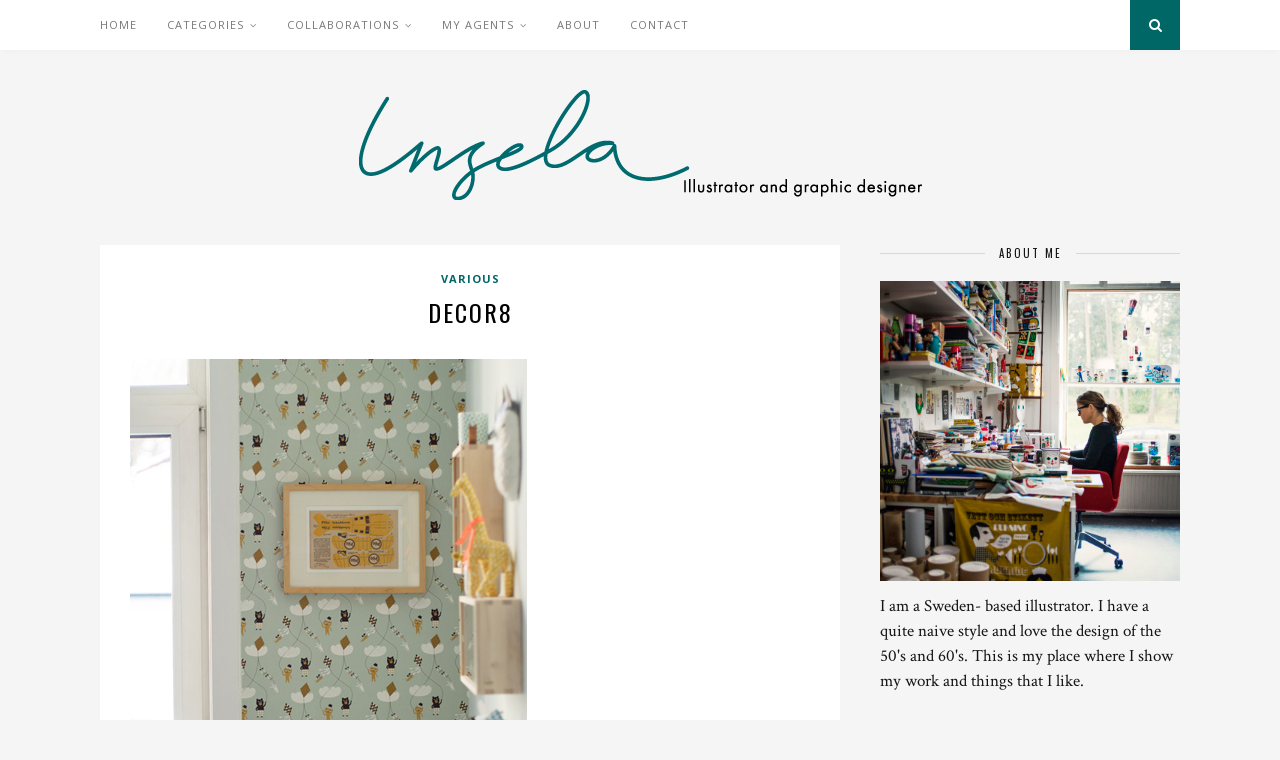

--- FILE ---
content_type: text/html; charset=UTF-8
request_url: https://www.ingelaparrhenius.com/archives/decor8
body_size: 13595
content:

	<!DOCTYPE html>
<html lang="sv-SE">
<head>

	<meta charset="UTF-8">
	<meta http-equiv="X-UA-Compatible" content="IE=edge">
	<meta name="viewport" content="width=device-width, initial-scale=1">

	<link rel="profile" href="https://gmpg.org/xfn/11" />
	
	<link rel="alternate" type="application/rss+xml" title="Ingela P Arrhenius RSS Feed" href="https://www.ingelaparrhenius.com/feed" />
	<link rel="alternate" type="application/atom+xml" title="Ingela P Arrhenius Atom Feed" href="https://www.ingelaparrhenius.com/feed/atom" />
	<link rel="pingback" href="https://www.ingelaparrhenius.com/xmlrpc.php" />
	
	<meta name='robots' content='index, follow, max-image-preview:large, max-snippet:-1, max-video-preview:-1' />

	<!-- This site is optimized with the Yoast SEO plugin v22.7 - https://yoast.com/wordpress/plugins/seo/ -->
	<title>Decor8 - Ingela P Arrhenius</title>
	<link rel="canonical" href="https://www.ingelaparrhenius.com/archives/decor8" />
	<meta property="og:locale" content="sv_SE" />
	<meta property="og:type" content="article" />
	<meta property="og:title" content="Decor8 - Ingela P Arrhenius" />
	<meta property="og:description" content="Wonderful pics in this blogpost. It is the wallpaper I did for Ferm living! Pic from decor8blog.com" />
	<meta property="og:url" content="https://www.ingelaparrhenius.com/archives/decor8" />
	<meta property="og:site_name" content="Ingela P Arrhenius" />
	<meta property="article:published_time" content="2014-01-30T06:58:20+00:00" />
	<meta property="article:modified_time" content="2014-01-29T22:02:11+00:00" />
	<meta property="og:image" content="http://www.ingelaparrhenius.com/wp-content/uploads/babyroom16.jpg" />
	<meta name="author" content="Ingela P Arrhenius" />
	<meta name="twitter:card" content="summary_large_image" />
	<meta name="twitter:label1" content="Skriven av" />
	<meta name="twitter:data1" content="Ingela P Arrhenius" />
	<script type="application/ld+json" class="yoast-schema-graph">{"@context":"https://schema.org","@graph":[{"@type":"Article","@id":"https://www.ingelaparrhenius.com/archives/decor8#article","isPartOf":{"@id":"https://www.ingelaparrhenius.com/archives/decor8"},"author":{"name":"Ingela P Arrhenius","@id":"https://www.ingelaparrhenius.com/#/schema/person/b37600f3e7da900f26fff361f4795094"},"headline":"Decor8","datePublished":"2014-01-30T06:58:20+00:00","dateModified":"2014-01-29T22:02:11+00:00","mainEntityOfPage":{"@id":"https://www.ingelaparrhenius.com/archives/decor8"},"wordCount":20,"commentCount":0,"publisher":{"@id":"https://www.ingelaparrhenius.com/#/schema/person/b37600f3e7da900f26fff361f4795094"},"image":{"@id":"https://www.ingelaparrhenius.com/archives/decor8#primaryimage"},"thumbnailUrl":"http://www.ingelaparrhenius.com/wp-content/uploads/babyroom16.jpg","keywords":["ferm living","wallpaper"],"articleSection":["Various"],"inLanguage":"sv-SE","potentialAction":[{"@type":"CommentAction","name":"Comment","target":["https://www.ingelaparrhenius.com/archives/decor8#respond"]}]},{"@type":"WebPage","@id":"https://www.ingelaparrhenius.com/archives/decor8","url":"https://www.ingelaparrhenius.com/archives/decor8","name":"Decor8 - Ingela P Arrhenius","isPartOf":{"@id":"https://www.ingelaparrhenius.com/#website"},"primaryImageOfPage":{"@id":"https://www.ingelaparrhenius.com/archives/decor8#primaryimage"},"image":{"@id":"https://www.ingelaparrhenius.com/archives/decor8#primaryimage"},"thumbnailUrl":"http://www.ingelaparrhenius.com/wp-content/uploads/babyroom16.jpg","datePublished":"2014-01-30T06:58:20+00:00","dateModified":"2014-01-29T22:02:11+00:00","breadcrumb":{"@id":"https://www.ingelaparrhenius.com/archives/decor8#breadcrumb"},"inLanguage":"sv-SE","potentialAction":[{"@type":"ReadAction","target":["https://www.ingelaparrhenius.com/archives/decor8"]}]},{"@type":"ImageObject","inLanguage":"sv-SE","@id":"https://www.ingelaparrhenius.com/archives/decor8#primaryimage","url":"http://www.ingelaparrhenius.com/wp-content/uploads/babyroom16.jpg","contentUrl":"http://www.ingelaparrhenius.com/wp-content/uploads/babyroom16.jpg"},{"@type":"BreadcrumbList","@id":"https://www.ingelaparrhenius.com/archives/decor8#breadcrumb","itemListElement":[{"@type":"ListItem","position":1,"name":"Hem","item":"https://www.ingelaparrhenius.com/"},{"@type":"ListItem","position":2,"name":"Decor8"}]},{"@type":"WebSite","@id":"https://www.ingelaparrhenius.com/#website","url":"https://www.ingelaparrhenius.com/","name":"Ingela P Arrhenius","description":"I’m a Sweden- based illustrator working with all type of illustration.","publisher":{"@id":"https://www.ingelaparrhenius.com/#/schema/person/b37600f3e7da900f26fff361f4795094"},"potentialAction":[{"@type":"SearchAction","target":{"@type":"EntryPoint","urlTemplate":"https://www.ingelaparrhenius.com/?s={search_term_string}"},"query-input":"required name=search_term_string"}],"inLanguage":"sv-SE"},{"@type":["Person","Organization"],"@id":"https://www.ingelaparrhenius.com/#/schema/person/b37600f3e7da900f26fff361f4795094","name":"Ingela P Arrhenius","image":{"@type":"ImageObject","inLanguage":"sv-SE","@id":"https://www.ingelaparrhenius.com/#/schema/person/image/","url":"http://www.ingelaparrhenius.com/wp-content/uploads/portratt4.jpg","contentUrl":"http://www.ingelaparrhenius.com/wp-content/uploads/portratt4.jpg","width":700,"height":701,"caption":"Ingela P Arrhenius"},"logo":{"@id":"https://www.ingelaparrhenius.com/#/schema/person/image/"},"sameAs":["ingelaparrhenius"],"url":"https://www.ingelaparrhenius.com/archives/author/admin"}]}</script>
	<!-- / Yoast SEO plugin. -->


<link rel='dns-prefetch' href='//fonts.googleapis.com' />
<link rel="alternate" type="application/rss+xml" title="Ingela P Arrhenius &raquo; Webbflöde" href="https://www.ingelaparrhenius.com/feed" />
<link rel="alternate" type="application/rss+xml" title="Ingela P Arrhenius &raquo; Kommentarsflöde" href="https://www.ingelaparrhenius.com/comments/feed" />
<link rel="alternate" type="application/rss+xml" title="Ingela P Arrhenius &raquo; Kommentarsflöde för Decor8" href="https://www.ingelaparrhenius.com/archives/decor8/feed" />
<script type="text/javascript">
/* <![CDATA[ */
window._wpemojiSettings = {"baseUrl":"https:\/\/s.w.org\/images\/core\/emoji\/15.0.3\/72x72\/","ext":".png","svgUrl":"https:\/\/s.w.org\/images\/core\/emoji\/15.0.3\/svg\/","svgExt":".svg","source":{"concatemoji":"https:\/\/www.ingelaparrhenius.com\/wp-includes\/js\/wp-emoji-release.min.js?ver=6.5.7"}};
/*! This file is auto-generated */
!function(i,n){var o,s,e;function c(e){try{var t={supportTests:e,timestamp:(new Date).valueOf()};sessionStorage.setItem(o,JSON.stringify(t))}catch(e){}}function p(e,t,n){e.clearRect(0,0,e.canvas.width,e.canvas.height),e.fillText(t,0,0);var t=new Uint32Array(e.getImageData(0,0,e.canvas.width,e.canvas.height).data),r=(e.clearRect(0,0,e.canvas.width,e.canvas.height),e.fillText(n,0,0),new Uint32Array(e.getImageData(0,0,e.canvas.width,e.canvas.height).data));return t.every(function(e,t){return e===r[t]})}function u(e,t,n){switch(t){case"flag":return n(e,"\ud83c\udff3\ufe0f\u200d\u26a7\ufe0f","\ud83c\udff3\ufe0f\u200b\u26a7\ufe0f")?!1:!n(e,"\ud83c\uddfa\ud83c\uddf3","\ud83c\uddfa\u200b\ud83c\uddf3")&&!n(e,"\ud83c\udff4\udb40\udc67\udb40\udc62\udb40\udc65\udb40\udc6e\udb40\udc67\udb40\udc7f","\ud83c\udff4\u200b\udb40\udc67\u200b\udb40\udc62\u200b\udb40\udc65\u200b\udb40\udc6e\u200b\udb40\udc67\u200b\udb40\udc7f");case"emoji":return!n(e,"\ud83d\udc26\u200d\u2b1b","\ud83d\udc26\u200b\u2b1b")}return!1}function f(e,t,n){var r="undefined"!=typeof WorkerGlobalScope&&self instanceof WorkerGlobalScope?new OffscreenCanvas(300,150):i.createElement("canvas"),a=r.getContext("2d",{willReadFrequently:!0}),o=(a.textBaseline="top",a.font="600 32px Arial",{});return e.forEach(function(e){o[e]=t(a,e,n)}),o}function t(e){var t=i.createElement("script");t.src=e,t.defer=!0,i.head.appendChild(t)}"undefined"!=typeof Promise&&(o="wpEmojiSettingsSupports",s=["flag","emoji"],n.supports={everything:!0,everythingExceptFlag:!0},e=new Promise(function(e){i.addEventListener("DOMContentLoaded",e,{once:!0})}),new Promise(function(t){var n=function(){try{var e=JSON.parse(sessionStorage.getItem(o));if("object"==typeof e&&"number"==typeof e.timestamp&&(new Date).valueOf()<e.timestamp+604800&&"object"==typeof e.supportTests)return e.supportTests}catch(e){}return null}();if(!n){if("undefined"!=typeof Worker&&"undefined"!=typeof OffscreenCanvas&&"undefined"!=typeof URL&&URL.createObjectURL&&"undefined"!=typeof Blob)try{var e="postMessage("+f.toString()+"("+[JSON.stringify(s),u.toString(),p.toString()].join(",")+"));",r=new Blob([e],{type:"text/javascript"}),a=new Worker(URL.createObjectURL(r),{name:"wpTestEmojiSupports"});return void(a.onmessage=function(e){c(n=e.data),a.terminate(),t(n)})}catch(e){}c(n=f(s,u,p))}t(n)}).then(function(e){for(var t in e)n.supports[t]=e[t],n.supports.everything=n.supports.everything&&n.supports[t],"flag"!==t&&(n.supports.everythingExceptFlag=n.supports.everythingExceptFlag&&n.supports[t]);n.supports.everythingExceptFlag=n.supports.everythingExceptFlag&&!n.supports.flag,n.DOMReady=!1,n.readyCallback=function(){n.DOMReady=!0}}).then(function(){return e}).then(function(){var e;n.supports.everything||(n.readyCallback(),(e=n.source||{}).concatemoji?t(e.concatemoji):e.wpemoji&&e.twemoji&&(t(e.twemoji),t(e.wpemoji)))}))}((window,document),window._wpemojiSettings);
/* ]]> */
</script>
<link rel='stylesheet' id='sbi_styles-css' href='https://usercontent.one/wp/www.ingelaparrhenius.com/wp-content/plugins/instagram-feed/css/sbi-styles.min.css?ver=6.2&media=1692704205' type='text/css' media='all' />
<style id='wp-emoji-styles-inline-css' type='text/css'>

	img.wp-smiley, img.emoji {
		display: inline !important;
		border: none !important;
		box-shadow: none !important;
		height: 1em !important;
		width: 1em !important;
		margin: 0 0.07em !important;
		vertical-align: -0.1em !important;
		background: none !important;
		padding: 0 !important;
	}
</style>
<link rel='stylesheet' id='wp-block-library-css' href='https://www.ingelaparrhenius.com/wp-includes/css/dist/block-library/style.min.css?ver=6.5.7' type='text/css' media='all' />
<style id='classic-theme-styles-inline-css' type='text/css'>
/*! This file is auto-generated */
.wp-block-button__link{color:#fff;background-color:#32373c;border-radius:9999px;box-shadow:none;text-decoration:none;padding:calc(.667em + 2px) calc(1.333em + 2px);font-size:1.125em}.wp-block-file__button{background:#32373c;color:#fff;text-decoration:none}
</style>
<style id='global-styles-inline-css' type='text/css'>
body{--wp--preset--color--black: #000000;--wp--preset--color--cyan-bluish-gray: #abb8c3;--wp--preset--color--white: #ffffff;--wp--preset--color--pale-pink: #f78da7;--wp--preset--color--vivid-red: #cf2e2e;--wp--preset--color--luminous-vivid-orange: #ff6900;--wp--preset--color--luminous-vivid-amber: #fcb900;--wp--preset--color--light-green-cyan: #7bdcb5;--wp--preset--color--vivid-green-cyan: #00d084;--wp--preset--color--pale-cyan-blue: #8ed1fc;--wp--preset--color--vivid-cyan-blue: #0693e3;--wp--preset--color--vivid-purple: #9b51e0;--wp--preset--gradient--vivid-cyan-blue-to-vivid-purple: linear-gradient(135deg,rgba(6,147,227,1) 0%,rgb(155,81,224) 100%);--wp--preset--gradient--light-green-cyan-to-vivid-green-cyan: linear-gradient(135deg,rgb(122,220,180) 0%,rgb(0,208,130) 100%);--wp--preset--gradient--luminous-vivid-amber-to-luminous-vivid-orange: linear-gradient(135deg,rgba(252,185,0,1) 0%,rgba(255,105,0,1) 100%);--wp--preset--gradient--luminous-vivid-orange-to-vivid-red: linear-gradient(135deg,rgba(255,105,0,1) 0%,rgb(207,46,46) 100%);--wp--preset--gradient--very-light-gray-to-cyan-bluish-gray: linear-gradient(135deg,rgb(238,238,238) 0%,rgb(169,184,195) 100%);--wp--preset--gradient--cool-to-warm-spectrum: linear-gradient(135deg,rgb(74,234,220) 0%,rgb(151,120,209) 20%,rgb(207,42,186) 40%,rgb(238,44,130) 60%,rgb(251,105,98) 80%,rgb(254,248,76) 100%);--wp--preset--gradient--blush-light-purple: linear-gradient(135deg,rgb(255,206,236) 0%,rgb(152,150,240) 100%);--wp--preset--gradient--blush-bordeaux: linear-gradient(135deg,rgb(254,205,165) 0%,rgb(254,45,45) 50%,rgb(107,0,62) 100%);--wp--preset--gradient--luminous-dusk: linear-gradient(135deg,rgb(255,203,112) 0%,rgb(199,81,192) 50%,rgb(65,88,208) 100%);--wp--preset--gradient--pale-ocean: linear-gradient(135deg,rgb(255,245,203) 0%,rgb(182,227,212) 50%,rgb(51,167,181) 100%);--wp--preset--gradient--electric-grass: linear-gradient(135deg,rgb(202,248,128) 0%,rgb(113,206,126) 100%);--wp--preset--gradient--midnight: linear-gradient(135deg,rgb(2,3,129) 0%,rgb(40,116,252) 100%);--wp--preset--font-size--small: 13px;--wp--preset--font-size--medium: 20px;--wp--preset--font-size--large: 36px;--wp--preset--font-size--x-large: 42px;--wp--preset--spacing--20: 0.44rem;--wp--preset--spacing--30: 0.67rem;--wp--preset--spacing--40: 1rem;--wp--preset--spacing--50: 1.5rem;--wp--preset--spacing--60: 2.25rem;--wp--preset--spacing--70: 3.38rem;--wp--preset--spacing--80: 5.06rem;--wp--preset--shadow--natural: 6px 6px 9px rgba(0, 0, 0, 0.2);--wp--preset--shadow--deep: 12px 12px 50px rgba(0, 0, 0, 0.4);--wp--preset--shadow--sharp: 6px 6px 0px rgba(0, 0, 0, 0.2);--wp--preset--shadow--outlined: 6px 6px 0px -3px rgba(255, 255, 255, 1), 6px 6px rgba(0, 0, 0, 1);--wp--preset--shadow--crisp: 6px 6px 0px rgba(0, 0, 0, 1);}:where(.is-layout-flex){gap: 0.5em;}:where(.is-layout-grid){gap: 0.5em;}body .is-layout-flex{display: flex;}body .is-layout-flex{flex-wrap: wrap;align-items: center;}body .is-layout-flex > *{margin: 0;}body .is-layout-grid{display: grid;}body .is-layout-grid > *{margin: 0;}:where(.wp-block-columns.is-layout-flex){gap: 2em;}:where(.wp-block-columns.is-layout-grid){gap: 2em;}:where(.wp-block-post-template.is-layout-flex){gap: 1.25em;}:where(.wp-block-post-template.is-layout-grid){gap: 1.25em;}.has-black-color{color: var(--wp--preset--color--black) !important;}.has-cyan-bluish-gray-color{color: var(--wp--preset--color--cyan-bluish-gray) !important;}.has-white-color{color: var(--wp--preset--color--white) !important;}.has-pale-pink-color{color: var(--wp--preset--color--pale-pink) !important;}.has-vivid-red-color{color: var(--wp--preset--color--vivid-red) !important;}.has-luminous-vivid-orange-color{color: var(--wp--preset--color--luminous-vivid-orange) !important;}.has-luminous-vivid-amber-color{color: var(--wp--preset--color--luminous-vivid-amber) !important;}.has-light-green-cyan-color{color: var(--wp--preset--color--light-green-cyan) !important;}.has-vivid-green-cyan-color{color: var(--wp--preset--color--vivid-green-cyan) !important;}.has-pale-cyan-blue-color{color: var(--wp--preset--color--pale-cyan-blue) !important;}.has-vivid-cyan-blue-color{color: var(--wp--preset--color--vivid-cyan-blue) !important;}.has-vivid-purple-color{color: var(--wp--preset--color--vivid-purple) !important;}.has-black-background-color{background-color: var(--wp--preset--color--black) !important;}.has-cyan-bluish-gray-background-color{background-color: var(--wp--preset--color--cyan-bluish-gray) !important;}.has-white-background-color{background-color: var(--wp--preset--color--white) !important;}.has-pale-pink-background-color{background-color: var(--wp--preset--color--pale-pink) !important;}.has-vivid-red-background-color{background-color: var(--wp--preset--color--vivid-red) !important;}.has-luminous-vivid-orange-background-color{background-color: var(--wp--preset--color--luminous-vivid-orange) !important;}.has-luminous-vivid-amber-background-color{background-color: var(--wp--preset--color--luminous-vivid-amber) !important;}.has-light-green-cyan-background-color{background-color: var(--wp--preset--color--light-green-cyan) !important;}.has-vivid-green-cyan-background-color{background-color: var(--wp--preset--color--vivid-green-cyan) !important;}.has-pale-cyan-blue-background-color{background-color: var(--wp--preset--color--pale-cyan-blue) !important;}.has-vivid-cyan-blue-background-color{background-color: var(--wp--preset--color--vivid-cyan-blue) !important;}.has-vivid-purple-background-color{background-color: var(--wp--preset--color--vivid-purple) !important;}.has-black-border-color{border-color: var(--wp--preset--color--black) !important;}.has-cyan-bluish-gray-border-color{border-color: var(--wp--preset--color--cyan-bluish-gray) !important;}.has-white-border-color{border-color: var(--wp--preset--color--white) !important;}.has-pale-pink-border-color{border-color: var(--wp--preset--color--pale-pink) !important;}.has-vivid-red-border-color{border-color: var(--wp--preset--color--vivid-red) !important;}.has-luminous-vivid-orange-border-color{border-color: var(--wp--preset--color--luminous-vivid-orange) !important;}.has-luminous-vivid-amber-border-color{border-color: var(--wp--preset--color--luminous-vivid-amber) !important;}.has-light-green-cyan-border-color{border-color: var(--wp--preset--color--light-green-cyan) !important;}.has-vivid-green-cyan-border-color{border-color: var(--wp--preset--color--vivid-green-cyan) !important;}.has-pale-cyan-blue-border-color{border-color: var(--wp--preset--color--pale-cyan-blue) !important;}.has-vivid-cyan-blue-border-color{border-color: var(--wp--preset--color--vivid-cyan-blue) !important;}.has-vivid-purple-border-color{border-color: var(--wp--preset--color--vivid-purple) !important;}.has-vivid-cyan-blue-to-vivid-purple-gradient-background{background: var(--wp--preset--gradient--vivid-cyan-blue-to-vivid-purple) !important;}.has-light-green-cyan-to-vivid-green-cyan-gradient-background{background: var(--wp--preset--gradient--light-green-cyan-to-vivid-green-cyan) !important;}.has-luminous-vivid-amber-to-luminous-vivid-orange-gradient-background{background: var(--wp--preset--gradient--luminous-vivid-amber-to-luminous-vivid-orange) !important;}.has-luminous-vivid-orange-to-vivid-red-gradient-background{background: var(--wp--preset--gradient--luminous-vivid-orange-to-vivid-red) !important;}.has-very-light-gray-to-cyan-bluish-gray-gradient-background{background: var(--wp--preset--gradient--very-light-gray-to-cyan-bluish-gray) !important;}.has-cool-to-warm-spectrum-gradient-background{background: var(--wp--preset--gradient--cool-to-warm-spectrum) !important;}.has-blush-light-purple-gradient-background{background: var(--wp--preset--gradient--blush-light-purple) !important;}.has-blush-bordeaux-gradient-background{background: var(--wp--preset--gradient--blush-bordeaux) !important;}.has-luminous-dusk-gradient-background{background: var(--wp--preset--gradient--luminous-dusk) !important;}.has-pale-ocean-gradient-background{background: var(--wp--preset--gradient--pale-ocean) !important;}.has-electric-grass-gradient-background{background: var(--wp--preset--gradient--electric-grass) !important;}.has-midnight-gradient-background{background: var(--wp--preset--gradient--midnight) !important;}.has-small-font-size{font-size: var(--wp--preset--font-size--small) !important;}.has-medium-font-size{font-size: var(--wp--preset--font-size--medium) !important;}.has-large-font-size{font-size: var(--wp--preset--font-size--large) !important;}.has-x-large-font-size{font-size: var(--wp--preset--font-size--x-large) !important;}
.wp-block-navigation a:where(:not(.wp-element-button)){color: inherit;}
:where(.wp-block-post-template.is-layout-flex){gap: 1.25em;}:where(.wp-block-post-template.is-layout-grid){gap: 1.25em;}
:where(.wp-block-columns.is-layout-flex){gap: 2em;}:where(.wp-block-columns.is-layout-grid){gap: 2em;}
.wp-block-pullquote{font-size: 1.5em;line-height: 1.6;}
</style>
<link rel='stylesheet' id='contact-form-7-css' href='https://usercontent.one/wp/www.ingelaparrhenius.com/wp-content/plugins/contact-form-7/includes/css/styles.css?ver=5.9.8&media=1692704205' type='text/css' media='all' />
<link rel='stylesheet' id='solopine_style-css' href='https://usercontent.one/wp/www.ingelaparrhenius.com/wp-content/themes/florence/style.css?ver=1.5&media=1692704205' type='text/css' media='all' />
<style id='solopine_style-inline-css' type='text/css'>
#logo { padding-top: 40px; }#logo { padding-bottom: 40px; }.menu li.current-menu-item > a, .menu li.current_page_item > a, .menu li a:hover { color: #006666; }.slicknav_nav a:hover { color: #006666; background:none; }ul.menu ul a:hover, .menu ul ul a:hover { background: #006666; }#top-social a:hover i { color: #006666; }#top-search a { background: #006666; }#footer-social { background: #006666; }#footer-social a i { color: #006666; }.widget-social a i { background: #006666; }a, .author-content a.author-social:hover, .woocommerce .star-rating { color: #006666; }.more-button:hover, .post-share a i:hover, .post-pagination a:hover, .pagination a:hover, .widget .tagcloud a, .side-count, .cart-contents .sp-count { background: #006666; }.more-button:hover, .post-share a i:hover, .post-entry blockquote { border-color: #006666; }
</style>
<link rel='stylesheet' id='bxslider-css-css' href='https://usercontent.one/wp/www.ingelaparrhenius.com/wp-content/themes/florence/css/jquery.bxslider.css?ver=6.5.7&media=1692704205' type='text/css' media='all' />
<link rel='stylesheet' id='fontawesome-css-css' href='https://usercontent.one/wp/www.ingelaparrhenius.com/wp-content/themes/florence/css/font-awesome.min.css?ver=6.5.7&media=1692704205' type='text/css' media='all' />
<link rel='stylesheet' id='solopine_responsive-css' href='https://usercontent.one/wp/www.ingelaparrhenius.com/wp-content/themes/florence/css/responsive.css?ver=1.5&media=1692704205' type='text/css' media='all' />
<link rel='stylesheet' id='solopine_fonts-css' href='https://fonts.googleapis.com/css?family=Oswald%3A400%2C700%7CCrimson+Text%3A400%2C700%2C400italic%2C700italic%7COpen+Sans%3A400italic%2C700italic%2C400%2C700%26subset%3Dcyrillic%2Clatin&#038;ver=1.5' type='text/css' media='all' />
<script type="text/javascript" src="https://www.ingelaparrhenius.com/wp-includes/js/jquery/jquery.min.js?ver=3.7.1" id="jquery-core-js"></script>
<script type="text/javascript" src="https://www.ingelaparrhenius.com/wp-includes/js/jquery/jquery-migrate.min.js?ver=3.4.1" id="jquery-migrate-js"></script>
<link rel="https://api.w.org/" href="https://www.ingelaparrhenius.com/wp-json/" /><link rel="alternate" type="application/json" href="https://www.ingelaparrhenius.com/wp-json/wp/v2/posts/10548" /><link rel="EditURI" type="application/rsd+xml" title="RSD" href="https://www.ingelaparrhenius.com/xmlrpc.php?rsd" />
<meta name="generator" content="WordPress 6.5.7" />
<link rel='shortlink' href='https://www.ingelaparrhenius.com/?p=10548' />
<link rel="alternate" type="application/json+oembed" href="https://www.ingelaparrhenius.com/wp-json/oembed/1.0/embed?url=https%3A%2F%2Fwww.ingelaparrhenius.com%2Farchives%2Fdecor8" />
<link rel="alternate" type="text/xml+oembed" href="https://www.ingelaparrhenius.com/wp-json/oembed/1.0/embed?url=https%3A%2F%2Fwww.ingelaparrhenius.com%2Farchives%2Fdecor8&#038;format=xml" />
<style>[class*=" icon-oc-"],[class^=icon-oc-]{speak:none;font-style:normal;font-weight:400;font-variant:normal;text-transform:none;line-height:1;-webkit-font-smoothing:antialiased;-moz-osx-font-smoothing:grayscale}.icon-oc-one-com-white-32px-fill:before{content:"901"}.icon-oc-one-com:before{content:"900"}#one-com-icon,.toplevel_page_onecom-wp .wp-menu-image{speak:none;display:flex;align-items:center;justify-content:center;text-transform:none;line-height:1;-webkit-font-smoothing:antialiased;-moz-osx-font-smoothing:grayscale}.onecom-wp-admin-bar-item>a,.toplevel_page_onecom-wp>.wp-menu-name{font-size:16px;font-weight:400;line-height:1}.toplevel_page_onecom-wp>.wp-menu-name img{width:69px;height:9px;}.wp-submenu-wrap.wp-submenu>.wp-submenu-head>img{width:88px;height:auto}.onecom-wp-admin-bar-item>a img{height:7px!important}.onecom-wp-admin-bar-item>a img,.toplevel_page_onecom-wp>.wp-menu-name img{opacity:.8}.onecom-wp-admin-bar-item.hover>a img,.toplevel_page_onecom-wp.wp-has-current-submenu>.wp-menu-name img,li.opensub>a.toplevel_page_onecom-wp>.wp-menu-name img{opacity:1}#one-com-icon:before,.onecom-wp-admin-bar-item>a:before,.toplevel_page_onecom-wp>.wp-menu-image:before{content:'';position:static!important;background-color:rgba(240,245,250,.4);border-radius:102px;width:18px;height:18px;padding:0!important}.onecom-wp-admin-bar-item>a:before{width:14px;height:14px}.onecom-wp-admin-bar-item.hover>a:before,.toplevel_page_onecom-wp.opensub>a>.wp-menu-image:before,.toplevel_page_onecom-wp.wp-has-current-submenu>.wp-menu-image:before{background-color:#76b82a}.onecom-wp-admin-bar-item>a{display:inline-flex!important;align-items:center;justify-content:center}#one-com-logo-wrapper{font-size:4em}#one-com-icon{vertical-align:middle}.imagify-welcome{display:none !important;}</style>		<style type="text/css" id="wp-custom-css">
			/*SMASH BALLOON IG FEED MOBILE STYLINGS*/
@media only screen and (max-width: 767px) {
#footer-instagram #sbi_images div:nth-child(11), #footer-instagram #sbi_images div:nth-child(10), #footer-instagram #sbi_images div:nth-child(9), 
#footer-instagram #sbi_images div:nth-child(8), #footer-instagram #sbi_images div:nth-child(7), 
#footer-instagram #sbi_images div:nth-child(6), #footer-instagram #sbi_images div:nth-child(5) {
display:none !important;
}
#footer-instagram #sbi_images .sbi_item {
width:25% !important;
}
}		</style>
			
</head>

<body class="post-template-default single single-post postid-10548 single-format-standard">
	
	<div id="top-bar">
		
		<div class="container">
			
			<div id="navigation-wrapper">
				<ul id="menu-menu-1" class="menu"><li id="menu-item-11668" class="menu-item menu-item-type-custom menu-item-object-custom menu-item-home menu-item-11668"><a href="http://www.ingelaparrhenius.com/">Home</a></li>
<li id="menu-item-11672" class="menu-item menu-item-type-custom menu-item-object-custom menu-item-has-children menu-item-11672"><a href="#">Categories</a>
<ul class="sub-menu">
	<li id="menu-item-11673" class="menu-item menu-item-type-taxonomy menu-item-object-category menu-item-11673"><a href="https://www.ingelaparrhenius.com/archives/category/all">All work</a></li>
	<li id="menu-item-11674" class="menu-item menu-item-type-taxonomy menu-item-object-category menu-item-11674"><a href="https://www.ingelaparrhenius.com/archives/category/childrens">Children&#8217;s</a></li>
	<li id="menu-item-11675" class="menu-item menu-item-type-taxonomy menu-item-object-category menu-item-11675"><a href="https://www.ingelaparrhenius.com/archives/category/posters">Posters</a></li>
	<li id="menu-item-11676" class="menu-item menu-item-type-taxonomy menu-item-object-category menu-item-11676"><a href="https://www.ingelaparrhenius.com/archives/category/patterns">Patterns</a></li>
	<li id="menu-item-11678" class="menu-item menu-item-type-taxonomy menu-item-object-category menu-item-11678"><a href="https://www.ingelaparrhenius.com/archives/category/cards">Cards</a></li>
	<li id="menu-item-11679" class="menu-item menu-item-type-taxonomy menu-item-object-category menu-item-11679"><a href="https://www.ingelaparrhenius.com/archives/category/people">People</a></li>
	<li id="menu-item-11680" class="menu-item menu-item-type-taxonomy menu-item-object-category menu-item-11680"><a href="https://www.ingelaparrhenius.com/archives/category/books">Books</a></li>
	<li id="menu-item-11682" class="menu-item menu-item-type-taxonomy menu-item-object-category menu-item-11682"><a href="https://www.ingelaparrhenius.com/archives/category/inspiration">Inspiration</a></li>
	<li id="menu-item-11681" class="menu-item menu-item-type-taxonomy menu-item-object-category current-post-ancestor current-menu-parent current-post-parent menu-item-11681"><a href="https://www.ingelaparrhenius.com/archives/category/various">Various</a></li>
</ul>
</li>
<li id="menu-item-12027" class="menu-item menu-item-type-custom menu-item-object-custom menu-item-has-children menu-item-12027"><a href="#">Collaborations</a>
<ul class="sub-menu">
	<li id="menu-item-12077" class="menu-item menu-item-type-post_type menu-item-object-page menu-item-12077"><a href="https://www.ingelaparrhenius.com/fermliving">Ferm Living</a></li>
	<li id="menu-item-12075" class="menu-item menu-item-type-post_type menu-item-object-page menu-item-12075"><a href="https://www.ingelaparrhenius.com/kitschkitchen">Kitsch Kitchen</a></li>
	<li id="menu-item-12074" class="menu-item menu-item-type-post_type menu-item-object-page menu-item-12074"><a href="https://www.ingelaparrhenius.com/laffichemoderne">Láffiche Moderne</a></li>
	<li id="menu-item-12078" class="menu-item menu-item-type-post_type menu-item-object-page menu-item-12078"><a href="https://www.ingelaparrhenius.com/lagomdesign">Lagom Design</a></li>
	<li id="menu-item-12096" class="menu-item menu-item-type-post_type menu-item-object-page menu-item-12096"><a href="https://www.ingelaparrhenius.com/marceljoachim">Marcel &#038; Joachim</a></li>
	<li id="menu-item-12030" class="menu-item menu-item-type-post_type menu-item-object-page menu-item-12030"><a href="https://www.ingelaparrhenius.com/ommdesign">OMM design</a></li>
	<li id="menu-item-12076" class="menu-item menu-item-type-post_type menu-item-object-page menu-item-12076"><a href="https://www.ingelaparrhenius.com/photowall">Photowall</a></li>
	<li id="menu-item-12026" class="menu-item menu-item-type-post_type menu-item-object-page menu-item-12026"><a href="https://www.ingelaparrhenius.com/vilac">Vilac</a></li>
</ul>
</li>
<li id="menu-item-12114" class="menu-item menu-item-type-custom menu-item-object-custom menu-item-has-children menu-item-12114"><a href="#">My Agents</a>
<ul class="sub-menu">
	<li id="menu-item-12130" class="menu-item menu-item-type-post_type menu-item-object-page menu-item-12130"><a href="https://www.ingelaparrhenius.com/agentmolly">Charlie Charlie</a></li>
	<li id="menu-item-12128" class="menu-item menu-item-type-post_type menu-item-object-page menu-item-12128"><a href="https://www.ingelaparrhenius.com/peppercookies">Peppercookies</a></li>
</ul>
</li>
<li id="menu-item-11669" class="menu-item menu-item-type-post_type menu-item-object-page menu-item-11669"><a href="https://www.ingelaparrhenius.com/about">About</a></li>
<li id="menu-item-11671" class="menu-item menu-item-type-post_type menu-item-object-page menu-item-11671"><a href="https://www.ingelaparrhenius.com/contact">Contact</a></li>
</ul>			</div>
			
			<div class="menu-mobile"></div>
			
						
						<div id="top-search">
					<a href="#"><i class="fa fa-search"></i></a>
			</div>
			<div class="show-search">
				<form role="search" method="get" id="searchform" action="https://www.ingelaparrhenius.com/">
    <div>
		<input type="text" placeholder="Search and hit enter..." name="s" id="s" />
	 </div>
</form>			</div>
						
		</div>
	
	</div>
	
	<header id="header">
	
		<div class="container">
			
			<div id="logo">
				
									
											<h2><a href="https://www.ingelaparrhenius.com/"><img src="https://www.ingelaparrhenius.com/wp-content/uploads/head.png" alt="Ingela P Arrhenius" /></a></h2>
										
								
			</div>
			
		</div>
		
	</header>	
	<div class="container">
		
		<div id="content">
		
			<div id="main">
			
										
					<article id="post-10548" class="post-10548 post type-post status-publish format-standard hentry category-various tag-ferm-living tag-wallpaper">
					
			
				
		
	<div class="post-header">
		
				<span class="cat"><a href="https://www.ingelaparrhenius.com/archives/category/various" rel="category tag">Various</a></span>
				
					<h1>Decor8</h1>
				
	</div>
	
	<div class="post-entry">
		
		<p><img fetchpriority="high" decoding="async" class="alignnone size-full wp-image-10549" title="babyroom16" src="https://usercontent.one/wp/www.ingelaparrhenius.com/wp-content/uploads/babyroom16.jpg?media=1692704205" alt="" width="397" height="537" srcset="https://usercontent.one/wp/www.ingelaparrhenius.com/wp-content/uploads/babyroom16.jpg?media=1692704205 397w, https://usercontent.one/wp/www.ingelaparrhenius.com/wp-content/uploads/babyroom16-221x300.jpg?media=1692704205 221w" sizes="(max-width: 397px) 100vw, 397px" /></p>
<p>Wonderful pics in <a href="http://decor8blog.com/2014/01/27/our-baby-boys-nursery-before-after/" target="_blank">this blogpost</a>. It is the wallpaper I did for <a href="https://www.ingelaparrhenius.com/archives/ferm-living" target="_blank">Ferm living</a>!</p>
<p><em>Pic from decor8blog.com</em></p>
		
				
									<div class="post-tags">
				<a href="https://www.ingelaparrhenius.com/archives/tag/ferm-living" rel="tag">ferm living</a><a href="https://www.ingelaparrhenius.com/archives/tag/wallpaper" rel="tag">wallpaper</a>			</div>
			
						
	</div>
	
	<div class="post-meta">
		
		<span class="meta-info">
			
						januari 30, 2014						
						by <a href="https://www.ingelaparrhenius.com/archives/author/admin" title="Inlägg av Ingela P Arrhenius" rel="author">Ingela P Arrhenius</a>						
		</span>
		
				<div class="post-share">
			
			
	<a target="_blank" href="https://www.facebook.com/sharer/sharer.php?u=https://www.ingelaparrhenius.com/archives/decor8"><i class="fa fa-facebook"></i></a>
	<a target="_blank" href="https://twitter.com/intent/tweet/?text=Check%20out%20this%20article:%20Decor8%20-%20https://www.ingelaparrhenius.com/archives/decor8"><i class="fa fa-twitter"></i></a>
		<a target="_blank" data-pin-do="skipLink" href="https://pinterest.com/pin/create/button/?url=https://www.ingelaparrhenius.com/archives/decor8&media=&description=Decor8"><i class="fa fa-pinterest"></i></a>
	<a class="share-button linkedin" href="https://www.linkedin.com/shareArticle?mini=true&url=https://www.ingelaparrhenius.com/archives/decor8&title=Decor8"><i class="fa fa-linkedin"></i></a>
	<a href="https://www.ingelaparrhenius.com/archives/decor8#comments_wrapper"><i class="fa fa-comments"></i></a>

			
		</div>
				
	</div>
	
				<div class="post-author">
		
	<div class="author-img">
		<img alt='' src='https://secure.gravatar.com/avatar/dc91f03d1bdaea92e0edb83ebd21f65f?s=80&#038;d=mm&#038;r=g' srcset='https://secure.gravatar.com/avatar/dc91f03d1bdaea92e0edb83ebd21f65f?s=160&#038;d=mm&#038;r=g 2x' class='avatar avatar-80 photo' height='80' width='80' decoding='async'/>	</div>
	
	<div class="author-content">
		<h5><a href="https://www.ingelaparrhenius.com/archives/author/admin" title="Inlägg av Ingela P Arrhenius" rel="author">Ingela P Arrhenius</a></h5>
		<p></p>
					<a target="_blank" class="author-social" href="https://instagram.com/ingelaparrhenius"><i class="fa fa-instagram"></i></a>			</div>
	
</div>			
				<div class="post-pagination">
	
		
		<span class="pagi-prev"><a href="https://www.ingelaparrhenius.com/archives/masking-tape"><i class="fa fa-angle-double-left"></i> Previous Post</a></span>
		
		<span class="pagi-next"><a href="https://www.ingelaparrhenius.com/archives/akta-klanningar">Next Post <i class="fa fa-angle-double-right"></i></a></span>
		
</div>			
</article>

			<div class="post-related"><h4 class="block-heading">You Might Also Like</h4>
						<div class="item-related">
					
										
					<h3><a href="https://www.ingelaparrhenius.com/archives/salvador-and-pablo">Salvador and Pablo</a></h3>
					<span class="date">maj 7, 2012</span>					
				</div>
						<div class="item-related">
					
										
					<h3><a href="https://www.ingelaparrhenius.com/archives/amsterdam">Amsterdam</a></h3>
					<span class="date">april 24, 2014</span>					
				</div>
						<div class="item-related">
					
										
					<h3><a href="https://www.ingelaparrhenius.com/archives/old-lampshades">Old lampshades</a></h3>
					<span class="date">mars 27, 2010</span>					
				</div>
		</div>
<div class="post-comments" id="comments_wrapper">
	
	<h4 class="block-heading">No Comments</h4><div class='comments'></div><div id='comments_pagination'></div>	<div id="respond" class="comment-respond">
		<h3 id="reply-title" class="comment-reply-title">Leave a Reply</h3><form action="https://www.ingelaparrhenius.com/wp-comments-post.php" method="post" id="commentform" class="comment-form"><p class="comment-form-comment"><textarea autocomplete="new-password"  id="h0aafb37e6"  name="h0aafb37e6"   cols="45" rows="8" aria-required="true"></textarea><textarea id="comment" aria-label="hp-comment" aria-hidden="true" name="comment" autocomplete="new-password" style="padding:0 !important;clip:rect(1px, 1px, 1px, 1px) !important;position:absolute !important;white-space:nowrap !important;height:1px !important;width:1px !important;overflow:hidden !important;" tabindex="-1"></textarea><script data-noptimize>document.getElementById("comment").setAttribute( "id", "a1327a47af63354bd35315d8398d67c7" );document.getElementById("h0aafb37e6").setAttribute( "id", "comment" );</script></p><p class="comment-form-author"><label for="author">Namn <span class="required">*</span></label> <input id="author" name="author" type="text" value="" size="30" maxlength="245" autocomplete="name" required="required" /></p>
<p class="comment-form-email"><label for="email">E-postadress <span class="required">*</span></label> <input id="email" name="email" type="text" value="" size="30" maxlength="100" autocomplete="email" required="required" /></p>
<p class="comment-form-url"><label for="url">Webbplats</label> <input id="url" name="url" type="text" value="" size="30" maxlength="200" autocomplete="url" /></p>
<p class="comment-form-cookies-consent"><input id="wp-comment-cookies-consent" name="wp-comment-cookies-consent" type="checkbox" value="yes" /> <label for="wp-comment-cookies-consent">Spara mitt namn, min e-postadress och webbplats i denna webbläsare till nästa gång jag skriver en kommentar.</label></p>
<p class="form-submit"><input name="submit" type="submit" id="submit" class="submit" value="Post Comment" /> <input type='hidden' name='comment_post_ID' value='10548' id='comment_post_ID' />
<input type='hidden' name='comment_parent' id='comment_parent' value='0' />
</p></form>	</div><!-- #respond -->
	

</div> <!-- end comments div -->
						
								
							
			</div>
			
<aside id="sidebar">
	
	<div id="solopine_about_widget-2" class="widget solopine_about_widget"><h4 class="widget-heading"><span>About Me</span></h4>			
			<div class="about-widget">
			
						<img src="https://www.ingelaparrhenius.com/wp-content/uploads/portratt3.jpg" alt="About Me" />
						
						<p>I am a Sweden- based illustrator. I have a quite naive style and love the design of the 50's and 60's. This is my place where I show my work and things that I like.
<br>
<br>
The © copyright of the illustrations on this blog belongs to Ingela Peterson Arrhenius. Please do not copy or reproduce them without permission. 
Thank you!</p>
				
			
			</div>
			
		</div><div id="search-2" class="widget widget_search"><form role="search" method="get" id="searchform" action="https://www.ingelaparrhenius.com/">
    <div>
		<input type="text" placeholder="Search and hit enter..." name="s" id="s" />
	 </div>
</form></div><div id="categories-256450301" class="widget widget_categories"><h4 class="widget-heading"><span>My work</span></h4>
			<ul>
					<li class="cat-item cat-item-37"><a href="https://www.ingelaparrhenius.com/archives/category/all">All work</a>
</li>
	<li class="cat-item cat-item-12"><a href="https://www.ingelaparrhenius.com/archives/category/books">Books</a>
</li>
	<li class="cat-item cat-item-13"><a href="https://www.ingelaparrhenius.com/archives/category/cards">Cards</a>
</li>
	<li class="cat-item cat-item-10"><a href="https://www.ingelaparrhenius.com/archives/category/childrens">Children&#039;s</a>
</li>
	<li class="cat-item cat-item-14"><a href="https://www.ingelaparrhenius.com/archives/category/food">Food</a>
</li>
	<li class="cat-item cat-item-15"><a href="https://www.ingelaparrhenius.com/archives/category/inspiration">Inspiration</a>
</li>
	<li class="cat-item cat-item-16"><a href="https://www.ingelaparrhenius.com/archives/category/packaging">Packaging</a>
</li>
	<li class="cat-item cat-item-17"><a href="https://www.ingelaparrhenius.com/archives/category/paintings">Paintings</a>
</li>
	<li class="cat-item cat-item-18"><a href="https://www.ingelaparrhenius.com/archives/category/patterns">Patterns</a>
</li>
	<li class="cat-item cat-item-19"><a href="https://www.ingelaparrhenius.com/archives/category/people">People</a>
</li>
	<li class="cat-item cat-item-20"><a href="https://www.ingelaparrhenius.com/archives/category/posters">Posters</a>
</li>
	<li class="cat-item cat-item-1"><a href="https://www.ingelaparrhenius.com/archives/category/uncategorized">Uncategorized</a>
</li>
	<li class="cat-item cat-item-21"><a href="https://www.ingelaparrhenius.com/archives/category/various">Various</a>
</li>
	<li class="cat-item cat-item-198"><a href="https://www.ingelaparrhenius.com/archives/category/wood-figures">Wood figures</a>
</li>
			</ul>

			</div><div id="tag_cloud-2" class="widget widget_tag_cloud"><h4 class="widget-heading"><span>Etiketter</span></h4><div class="tagcloud"><a href="https://www.ingelaparrhenius.com/archives/tag/50%c2%b4s" class="tag-cloud-link tag-link-96 tag-link-position-1" style="font-size: 8.4516129032258pt;" aria-label="50´s (24 objekt)">50´s</a>
<a href="https://www.ingelaparrhenius.com/archives/tag/acrylic" class="tag-cloud-link tag-link-98 tag-link-position-2" style="font-size: 9.3548387096774pt;" aria-label="acrylic (29 objekt)">acrylic</a>
<a href="https://www.ingelaparrhenius.com/archives/tag/animals" class="tag-cloud-link tag-link-102 tag-link-position-3" style="font-size: 13.193548387097pt;" aria-label="animals (65 objekt)">animals</a>
<a href="https://www.ingelaparrhenius.com/archives/tag/bear" class="tag-cloud-link tag-link-124 tag-link-position-4" style="font-size: 8.5645161290323pt;" aria-label="bear (25 objekt)">bear</a>
<a href="https://www.ingelaparrhenius.com/archives/tag/bird" class="tag-cloud-link tag-link-85 tag-link-position-5" style="font-size: 11.274193548387pt;" aria-label="Bird (44 objekt)">Bird</a>
<a href="https://www.ingelaparrhenius.com/archives/tag/birds" class="tag-cloud-link tag-link-86 tag-link-position-6" style="font-size: 8.4516129032258pt;" aria-label="Birds (24 objekt)">Birds</a>
<a href="https://www.ingelaparrhenius.com/archives/tag/book" class="tag-cloud-link tag-link-349 tag-link-position-7" style="font-size: 8.4516129032258pt;" aria-label="book (24 objekt)">book</a>
<a href="https://www.ingelaparrhenius.com/archives/tag/card" class="tag-cloud-link tag-link-114 tag-link-position-8" style="font-size: 8.2258064516129pt;" aria-label="card (23 objekt)">card</a>
<a href="https://www.ingelaparrhenius.com/archives/tag/cards" class="tag-cloud-link tag-link-1239 tag-link-position-9" style="font-size: 10.032258064516pt;" aria-label="Cards (34 objekt)">Cards</a>
<a href="https://www.ingelaparrhenius.com/archives/tag/cat" class="tag-cloud-link tag-link-174 tag-link-position-10" style="font-size: 10.935483870968pt;" aria-label="cat (41 objekt)">cat</a>
<a href="https://www.ingelaparrhenius.com/archives/tag/childrens-book" class="tag-cloud-link tag-link-94 tag-link-position-11" style="font-size: 13.193548387097pt;" aria-label="Children&#039;s book (65 objekt)">Children&#039;s book</a>
<a href="https://www.ingelaparrhenius.com/archives/tag/children%c2%b4s-illustration" class="tag-cloud-link tag-link-305 tag-link-position-12" style="font-size: 10.935483870968pt;" aria-label="children´s illustration (41 objekt)">children´s illustration</a>
<a href="https://www.ingelaparrhenius.com/archives/tag/christmas" class="tag-cloud-link tag-link-87 tag-link-position-13" style="font-size: 8.7903225806452pt;" aria-label="Christmas (26 objekt)">Christmas</a>
<a href="https://www.ingelaparrhenius.com/archives/tag/circus" class="tag-cloud-link tag-link-45 tag-link-position-14" style="font-size: 9.3548387096774pt;" aria-label="Circus (29 objekt)">Circus</a>
<a href="https://www.ingelaparrhenius.com/archives/tag/cover" class="tag-cloud-link tag-link-82 tag-link-position-15" style="font-size: 8.2258064516129pt;" aria-label="Cover (23 objekt)">Cover</a>
<a href="https://www.ingelaparrhenius.com/archives/tag/dog" class="tag-cloud-link tag-link-175 tag-link-position-16" style="font-size: 11.725806451613pt;" aria-label="dog (48 objekt)">dog</a>
<a href="https://www.ingelaparrhenius.com/archives/tag/elephant" class="tag-cloud-link tag-link-259 tag-link-position-17" style="font-size: 9.8064516129032pt;" aria-label="elephant (32 objekt)">elephant</a>
<a href="https://www.ingelaparrhenius.com/archives/tag/flea-market" class="tag-cloud-link tag-link-192 tag-link-position-18" style="font-size: 10.822580645161pt;" aria-label="flea market (40 objekt)">flea market</a>
<a href="https://www.ingelaparrhenius.com/archives/tag/fleamarket" class="tag-cloud-link tag-link-709 tag-link-position-19" style="font-size: 10.483870967742pt;" aria-label="fleamarket (37 objekt)">fleamarket</a>
<a href="https://www.ingelaparrhenius.com/archives/tag/flowers" class="tag-cloud-link tag-link-57 tag-link-position-20" style="font-size: 8.5645161290323pt;" aria-label="Flowers (25 objekt)">Flowers</a>
<a href="https://www.ingelaparrhenius.com/archives/tag/forest" class="tag-cloud-link tag-link-42 tag-link-position-21" style="font-size: 8.4516129032258pt;" aria-label="forest (24 objekt)">forest</a>
<a href="https://www.ingelaparrhenius.com/archives/tag/green" class="tag-cloud-link tag-link-59 tag-link-position-22" style="font-size: 8.2258064516129pt;" aria-label="Green (23 objekt)">Green</a>
<a href="https://www.ingelaparrhenius.com/archives/tag/handicraft" class="tag-cloud-link tag-link-186 tag-link-position-23" style="font-size: 13.645161290323pt;" aria-label="handicraft (71 objekt)">handicraft</a>
<a href="https://www.ingelaparrhenius.com/archives/tag/illustration" class="tag-cloud-link tag-link-28 tag-link-position-24" style="font-size: 22pt;" aria-label="Illustration (398 objekt)">Illustration</a>
<a href="https://www.ingelaparrhenius.com/archives/tag/lagom-design" class="tag-cloud-link tag-link-33 tag-link-position-25" style="font-size: 10.370967741935pt;" aria-label="Lagom design (36 objekt)">Lagom design</a>
<a href="https://www.ingelaparrhenius.com/archives/tag/lion" class="tag-cloud-link tag-link-245 tag-link-position-26" style="font-size: 10.709677419355pt;" aria-label="lion (39 objekt)">lion</a>
<a href="https://www.ingelaparrhenius.com/archives/tag/monkey" class="tag-cloud-link tag-link-144 tag-link-position-27" style="font-size: 8pt;" aria-label="monkey (22 objekt)">monkey</a>
<a href="https://www.ingelaparrhenius.com/archives/tag/omm-design" class="tag-cloud-link tag-link-774 tag-link-position-28" style="font-size: 13.306451612903pt;" aria-label="OMM Design (66 objekt)">OMM Design</a>
<a href="https://www.ingelaparrhenius.com/archives/tag/owl" class="tag-cloud-link tag-link-123 tag-link-position-29" style="font-size: 12.064516129032pt;" aria-label="owl (52 objekt)">owl</a>
<a href="https://www.ingelaparrhenius.com/archives/tag/pattern" class="tag-cloud-link tag-link-53 tag-link-position-30" style="font-size: 15pt;" aria-label="Pattern (94 objekt)">Pattern</a>
<a href="https://www.ingelaparrhenius.com/archives/tag/people" class="tag-cloud-link tag-link-1245 tag-link-position-31" style="font-size: 9.1290322580645pt;" aria-label="People (28 objekt)">People</a>
<a href="https://www.ingelaparrhenius.com/archives/tag/plates" class="tag-cloud-link tag-link-285 tag-link-position-32" style="font-size: 8.4516129032258pt;" aria-label="plates (24 objekt)">plates</a>
<a href="https://www.ingelaparrhenius.com/archives/tag/portraits" class="tag-cloud-link tag-link-97 tag-link-position-33" style="font-size: 9.3548387096774pt;" aria-label="portraits (29 objekt)">portraits</a>
<a href="https://www.ingelaparrhenius.com/archives/tag/poster" class="tag-cloud-link tag-link-49 tag-link-position-34" style="font-size: 13.983870967742pt;" aria-label="Poster (77 objekt)">Poster</a>
<a href="https://www.ingelaparrhenius.com/archives/tag/posters" class="tag-cloud-link tag-link-1246 tag-link-position-35" style="font-size: 9.0161290322581pt;" aria-label="Posters (27 objekt)">Posters</a>
<a href="https://www.ingelaparrhenius.com/archives/tag/second-hand" class="tag-cloud-link tag-link-633 tag-link-position-36" style="font-size: 13.758064516129pt;" aria-label="second hand (73 objekt)">second hand</a>
<a href="https://www.ingelaparrhenius.com/archives/tag/stuff" class="tag-cloud-link tag-link-99 tag-link-position-37" style="font-size: 10.370967741935pt;" aria-label="stuff (36 objekt)">stuff</a>
<a href="https://www.ingelaparrhenius.com/archives/tag/tiger" class="tag-cloud-link tag-link-183 tag-link-position-38" style="font-size: 9.8064516129032pt;" aria-label="tiger (32 objekt)">tiger</a>
<a href="https://www.ingelaparrhenius.com/archives/tag/tree" class="tag-cloud-link tag-link-202 tag-link-position-39" style="font-size: 9.9193548387097pt;" aria-label="tree (33 objekt)">tree</a>
<a href="https://www.ingelaparrhenius.com/archives/tag/vintage" class="tag-cloud-link tag-link-455 tag-link-position-40" style="font-size: 10.935483870968pt;" aria-label="vintage (41 objekt)">vintage</a>
<a href="https://www.ingelaparrhenius.com/archives/tag/winter" class="tag-cloud-link tag-link-109 tag-link-position-41" style="font-size: 8.4516129032258pt;" aria-label="winter (24 objekt)">winter</a>
<a href="https://www.ingelaparrhenius.com/archives/tag/wood" class="tag-cloud-link tag-link-449 tag-link-position-42" style="font-size: 12.290322580645pt;" aria-label="wood (54 objekt)">wood</a>
<a href="https://www.ingelaparrhenius.com/archives/tag/wood-block-figure" class="tag-cloud-link tag-link-715 tag-link-position-43" style="font-size: 8.4516129032258pt;" aria-label="wood block figure (24 objekt)">wood block figure</a>
<a href="https://www.ingelaparrhenius.com/archives/tag/wood-block-figures" class="tag-cloud-link tag-link-681 tag-link-position-44" style="font-size: 8pt;" aria-label="wood block figures (22 objekt)">wood block figures</a>
<a href="https://www.ingelaparrhenius.com/archives/tag/wood-figures" class="tag-cloud-link tag-link-1247 tag-link-position-45" style="font-size: 15pt;" aria-label="Wood figures (94 objekt)">Wood figures</a></div>
</div><div id="archives-2" class="widget widget_archive"><h4 class="widget-heading"><span>Arkiv</span></h4>		<label class="screen-reader-text" for="archives-dropdown-2">Arkiv</label>
		<select id="archives-dropdown-2" name="archive-dropdown">
			
			<option value="">Välj månad</option>
				<option value='https://www.ingelaparrhenius.com/archives/2023/12'> december 2023 </option>
	<option value='https://www.ingelaparrhenius.com/archives/2023/11'> november 2023 </option>
	<option value='https://www.ingelaparrhenius.com/archives/2023/06'> juni 2023 </option>
	<option value='https://www.ingelaparrhenius.com/archives/2023/05'> maj 2023 </option>
	<option value='https://www.ingelaparrhenius.com/archives/2023/01'> januari 2023 </option>
	<option value='https://www.ingelaparrhenius.com/archives/2022/09'> september 2022 </option>
	<option value='https://www.ingelaparrhenius.com/archives/2022/03'> mars 2022 </option>
	<option value='https://www.ingelaparrhenius.com/archives/2022/01'> januari 2022 </option>
	<option value='https://www.ingelaparrhenius.com/archives/2021/12'> december 2021 </option>
	<option value='https://www.ingelaparrhenius.com/archives/2021/11'> november 2021 </option>
	<option value='https://www.ingelaparrhenius.com/archives/2021/10'> oktober 2021 </option>
	<option value='https://www.ingelaparrhenius.com/archives/2021/09'> september 2021 </option>
	<option value='https://www.ingelaparrhenius.com/archives/2021/05'> maj 2021 </option>
	<option value='https://www.ingelaparrhenius.com/archives/2021/04'> april 2021 </option>
	<option value='https://www.ingelaparrhenius.com/archives/2021/03'> mars 2021 </option>
	<option value='https://www.ingelaparrhenius.com/archives/2021/02'> februari 2021 </option>
	<option value='https://www.ingelaparrhenius.com/archives/2021/01'> januari 2021 </option>
	<option value='https://www.ingelaparrhenius.com/archives/2020/12'> december 2020 </option>
	<option value='https://www.ingelaparrhenius.com/archives/2020/11'> november 2020 </option>
	<option value='https://www.ingelaparrhenius.com/archives/2020/10'> oktober 2020 </option>
	<option value='https://www.ingelaparrhenius.com/archives/2020/09'> september 2020 </option>
	<option value='https://www.ingelaparrhenius.com/archives/2020/08'> augusti 2020 </option>
	<option value='https://www.ingelaparrhenius.com/archives/2020/07'> juli 2020 </option>
	<option value='https://www.ingelaparrhenius.com/archives/2020/05'> maj 2020 </option>
	<option value='https://www.ingelaparrhenius.com/archives/2020/02'> februari 2020 </option>
	<option value='https://www.ingelaparrhenius.com/archives/2019/10'> oktober 2019 </option>
	<option value='https://www.ingelaparrhenius.com/archives/2019/09'> september 2019 </option>
	<option value='https://www.ingelaparrhenius.com/archives/2019/06'> juni 2019 </option>
	<option value='https://www.ingelaparrhenius.com/archives/2019/04'> april 2019 </option>
	<option value='https://www.ingelaparrhenius.com/archives/2019/03'> mars 2019 </option>
	<option value='https://www.ingelaparrhenius.com/archives/2019/02'> februari 2019 </option>
	<option value='https://www.ingelaparrhenius.com/archives/2019/01'> januari 2019 </option>
	<option value='https://www.ingelaparrhenius.com/archives/2018/12'> december 2018 </option>
	<option value='https://www.ingelaparrhenius.com/archives/2018/11'> november 2018 </option>
	<option value='https://www.ingelaparrhenius.com/archives/2018/10'> oktober 2018 </option>
	<option value='https://www.ingelaparrhenius.com/archives/2018/09'> september 2018 </option>
	<option value='https://www.ingelaparrhenius.com/archives/2018/08'> augusti 2018 </option>
	<option value='https://www.ingelaparrhenius.com/archives/2018/07'> juli 2018 </option>
	<option value='https://www.ingelaparrhenius.com/archives/2018/06'> juni 2018 </option>
	<option value='https://www.ingelaparrhenius.com/archives/2018/05'> maj 2018 </option>
	<option value='https://www.ingelaparrhenius.com/archives/2018/04'> april 2018 </option>
	<option value='https://www.ingelaparrhenius.com/archives/2018/03'> mars 2018 </option>
	<option value='https://www.ingelaparrhenius.com/archives/2018/02'> februari 2018 </option>
	<option value='https://www.ingelaparrhenius.com/archives/2018/01'> januari 2018 </option>
	<option value='https://www.ingelaparrhenius.com/archives/2017/12'> december 2017 </option>
	<option value='https://www.ingelaparrhenius.com/archives/2017/11'> november 2017 </option>
	<option value='https://www.ingelaparrhenius.com/archives/2017/10'> oktober 2017 </option>
	<option value='https://www.ingelaparrhenius.com/archives/2017/09'> september 2017 </option>
	<option value='https://www.ingelaparrhenius.com/archives/2017/07'> juli 2017 </option>
	<option value='https://www.ingelaparrhenius.com/archives/2017/06'> juni 2017 </option>
	<option value='https://www.ingelaparrhenius.com/archives/2017/05'> maj 2017 </option>
	<option value='https://www.ingelaparrhenius.com/archives/2017/04'> april 2017 </option>
	<option value='https://www.ingelaparrhenius.com/archives/2017/03'> mars 2017 </option>
	<option value='https://www.ingelaparrhenius.com/archives/2017/02'> februari 2017 </option>
	<option value='https://www.ingelaparrhenius.com/archives/2017/01'> januari 2017 </option>
	<option value='https://www.ingelaparrhenius.com/archives/2016/12'> december 2016 </option>
	<option value='https://www.ingelaparrhenius.com/archives/2016/11'> november 2016 </option>
	<option value='https://www.ingelaparrhenius.com/archives/2016/10'> oktober 2016 </option>
	<option value='https://www.ingelaparrhenius.com/archives/2016/09'> september 2016 </option>
	<option value='https://www.ingelaparrhenius.com/archives/2016/08'> augusti 2016 </option>
	<option value='https://www.ingelaparrhenius.com/archives/2016/06'> juni 2016 </option>
	<option value='https://www.ingelaparrhenius.com/archives/2016/05'> maj 2016 </option>
	<option value='https://www.ingelaparrhenius.com/archives/2016/04'> april 2016 </option>
	<option value='https://www.ingelaparrhenius.com/archives/2016/03'> mars 2016 </option>
	<option value='https://www.ingelaparrhenius.com/archives/2016/02'> februari 2016 </option>
	<option value='https://www.ingelaparrhenius.com/archives/2016/01'> januari 2016 </option>
	<option value='https://www.ingelaparrhenius.com/archives/2015/12'> december 2015 </option>
	<option value='https://www.ingelaparrhenius.com/archives/2015/11'> november 2015 </option>
	<option value='https://www.ingelaparrhenius.com/archives/2015/10'> oktober 2015 </option>
	<option value='https://www.ingelaparrhenius.com/archives/2015/09'> september 2015 </option>
	<option value='https://www.ingelaparrhenius.com/archives/2015/08'> augusti 2015 </option>
	<option value='https://www.ingelaparrhenius.com/archives/2015/07'> juli 2015 </option>
	<option value='https://www.ingelaparrhenius.com/archives/2015/06'> juni 2015 </option>
	<option value='https://www.ingelaparrhenius.com/archives/2015/05'> maj 2015 </option>
	<option value='https://www.ingelaparrhenius.com/archives/2015/04'> april 2015 </option>
	<option value='https://www.ingelaparrhenius.com/archives/2015/03'> mars 2015 </option>
	<option value='https://www.ingelaparrhenius.com/archives/2015/02'> februari 2015 </option>
	<option value='https://www.ingelaparrhenius.com/archives/2015/01'> januari 2015 </option>
	<option value='https://www.ingelaparrhenius.com/archives/2014/12'> december 2014 </option>
	<option value='https://www.ingelaparrhenius.com/archives/2014/11'> november 2014 </option>
	<option value='https://www.ingelaparrhenius.com/archives/2014/10'> oktober 2014 </option>
	<option value='https://www.ingelaparrhenius.com/archives/2014/09'> september 2014 </option>
	<option value='https://www.ingelaparrhenius.com/archives/2014/08'> augusti 2014 </option>
	<option value='https://www.ingelaparrhenius.com/archives/2014/07'> juli 2014 </option>
	<option value='https://www.ingelaparrhenius.com/archives/2014/06'> juni 2014 </option>
	<option value='https://www.ingelaparrhenius.com/archives/2014/05'> maj 2014 </option>
	<option value='https://www.ingelaparrhenius.com/archives/2014/04'> april 2014 </option>
	<option value='https://www.ingelaparrhenius.com/archives/2014/03'> mars 2014 </option>
	<option value='https://www.ingelaparrhenius.com/archives/2014/02'> februari 2014 </option>
	<option value='https://www.ingelaparrhenius.com/archives/2014/01'> januari 2014 </option>
	<option value='https://www.ingelaparrhenius.com/archives/2013/12'> december 2013 </option>
	<option value='https://www.ingelaparrhenius.com/archives/2013/11'> november 2013 </option>
	<option value='https://www.ingelaparrhenius.com/archives/2013/10'> oktober 2013 </option>
	<option value='https://www.ingelaparrhenius.com/archives/2013/09'> september 2013 </option>
	<option value='https://www.ingelaparrhenius.com/archives/2013/08'> augusti 2013 </option>
	<option value='https://www.ingelaparrhenius.com/archives/2013/07'> juli 2013 </option>
	<option value='https://www.ingelaparrhenius.com/archives/2013/06'> juni 2013 </option>
	<option value='https://www.ingelaparrhenius.com/archives/2013/05'> maj 2013 </option>
	<option value='https://www.ingelaparrhenius.com/archives/2013/04'> april 2013 </option>
	<option value='https://www.ingelaparrhenius.com/archives/2013/03'> mars 2013 </option>
	<option value='https://www.ingelaparrhenius.com/archives/2013/02'> februari 2013 </option>
	<option value='https://www.ingelaparrhenius.com/archives/2013/01'> januari 2013 </option>
	<option value='https://www.ingelaparrhenius.com/archives/2012/12'> december 2012 </option>
	<option value='https://www.ingelaparrhenius.com/archives/2012/11'> november 2012 </option>
	<option value='https://www.ingelaparrhenius.com/archives/2012/10'> oktober 2012 </option>
	<option value='https://www.ingelaparrhenius.com/archives/2012/09'> september 2012 </option>
	<option value='https://www.ingelaparrhenius.com/archives/2012/08'> augusti 2012 </option>
	<option value='https://www.ingelaparrhenius.com/archives/2012/07'> juli 2012 </option>
	<option value='https://www.ingelaparrhenius.com/archives/2012/06'> juni 2012 </option>
	<option value='https://www.ingelaparrhenius.com/archives/2012/05'> maj 2012 </option>
	<option value='https://www.ingelaparrhenius.com/archives/2012/04'> april 2012 </option>
	<option value='https://www.ingelaparrhenius.com/archives/2012/03'> mars 2012 </option>
	<option value='https://www.ingelaparrhenius.com/archives/2012/02'> februari 2012 </option>
	<option value='https://www.ingelaparrhenius.com/archives/2012/01'> januari 2012 </option>
	<option value='https://www.ingelaparrhenius.com/archives/2011/12'> december 2011 </option>
	<option value='https://www.ingelaparrhenius.com/archives/2011/11'> november 2011 </option>
	<option value='https://www.ingelaparrhenius.com/archives/2011/10'> oktober 2011 </option>
	<option value='https://www.ingelaparrhenius.com/archives/2011/09'> september 2011 </option>
	<option value='https://www.ingelaparrhenius.com/archives/2011/08'> augusti 2011 </option>
	<option value='https://www.ingelaparrhenius.com/archives/2011/07'> juli 2011 </option>
	<option value='https://www.ingelaparrhenius.com/archives/2011/06'> juni 2011 </option>
	<option value='https://www.ingelaparrhenius.com/archives/2011/05'> maj 2011 </option>
	<option value='https://www.ingelaparrhenius.com/archives/2011/04'> april 2011 </option>
	<option value='https://www.ingelaparrhenius.com/archives/2011/03'> mars 2011 </option>
	<option value='https://www.ingelaparrhenius.com/archives/2011/02'> februari 2011 </option>
	<option value='https://www.ingelaparrhenius.com/archives/2011/01'> januari 2011 </option>
	<option value='https://www.ingelaparrhenius.com/archives/2010/12'> december 2010 </option>
	<option value='https://www.ingelaparrhenius.com/archives/2010/11'> november 2010 </option>
	<option value='https://www.ingelaparrhenius.com/archives/2010/10'> oktober 2010 </option>
	<option value='https://www.ingelaparrhenius.com/archives/2010/09'> september 2010 </option>
	<option value='https://www.ingelaparrhenius.com/archives/2010/08'> augusti 2010 </option>
	<option value='https://www.ingelaparrhenius.com/archives/2010/07'> juli 2010 </option>
	<option value='https://www.ingelaparrhenius.com/archives/2010/06'> juni 2010 </option>
	<option value='https://www.ingelaparrhenius.com/archives/2010/05'> maj 2010 </option>
	<option value='https://www.ingelaparrhenius.com/archives/2010/04'> april 2010 </option>
	<option value='https://www.ingelaparrhenius.com/archives/2010/03'> mars 2010 </option>
	<option value='https://www.ingelaparrhenius.com/archives/2010/02'> februari 2010 </option>
	<option value='https://www.ingelaparrhenius.com/archives/2010/01'> januari 2010 </option>
	<option value='https://www.ingelaparrhenius.com/archives/2009/12'> december 2009 </option>
	<option value='https://www.ingelaparrhenius.com/archives/2009/11'> november 2009 </option>
	<option value='https://www.ingelaparrhenius.com/archives/2009/10'> oktober 2009 </option>
	<option value='https://www.ingelaparrhenius.com/archives/2009/09'> september 2009 </option>
	<option value='https://www.ingelaparrhenius.com/archives/2009/08'> augusti 2009 </option>
	<option value='https://www.ingelaparrhenius.com/archives/2009/07'> juli 2009 </option>
	<option value='https://www.ingelaparrhenius.com/archives/2009/06'> juni 2009 </option>
	<option value='https://www.ingelaparrhenius.com/archives/2009/05'> maj 2009 </option>
	<option value='https://www.ingelaparrhenius.com/archives/2009/04'> april 2009 </option>
	<option value='https://www.ingelaparrhenius.com/archives/2009/03'> mars 2009 </option>
	<option value='https://www.ingelaparrhenius.com/archives/2009/02'> februari 2009 </option>
	<option value='https://www.ingelaparrhenius.com/archives/2009/01'> januari 2009 </option>
	<option value='https://www.ingelaparrhenius.com/archives/2008/12'> december 2008 </option>
	<option value='https://www.ingelaparrhenius.com/archives/2008/11'> november 2008 </option>
	<option value='https://www.ingelaparrhenius.com/archives/2008/10'> oktober 2008 </option>

		</select>

			<script type="text/javascript">
/* <![CDATA[ */

(function() {
	var dropdown = document.getElementById( "archives-dropdown-2" );
	function onSelectChange() {
		if ( dropdown.options[ dropdown.selectedIndex ].value !== '' ) {
			document.location.href = this.options[ this.selectedIndex ].value;
		}
	}
	dropdown.onchange = onSelectChange;
})();

/* ]]> */
</script>
</div>	
</aside>		
		<!-- END CONTENT -->
		</div>
		
	<!-- END CONTAINER -->
	</div>
	
	<footer id="footer">
		
		<div id="footer-instagram">
					
			<div id="custom_html-2" class="widget_text widget-instagram widget_custom_html"><h4 class="block-heading">FOLLOW ME ON INSTAGRAM</h4><div class="textwidget custom-html-widget">		<div id="sbi_mod_error" >
			<span>This error message is only visible to WordPress admins</span><br />
			<p><strong>Error: No feed found.</strong>
			<p>Please go to the Instagram Feed settings page to create a feed.</p>
		</div>
		</div></div>					
		</div>
		
				<div id="footer-social">

			<div class="container">
			
							<a href="https://instagram.com/ingelaparrhenius" target="_blank"><i class="fa fa-instagram"></i> <span>Instagram</span></a>												
			
			</div>
			
		</div>
				
		<div id="footer-copyright">
			
			<div class="container">

				<span class="left">© 2019 Ingela Peterson Arrhenius. All Rights Reserved.</span>
				<a href="#" class="to-top">Back to top <i class="fa fa-angle-double-up"></i></a>
				
			</div>
			
		</div>
		
	</footer>
	
	
<!-- Instagram Feed JS -->
<script type="text/javascript">
var sbiajaxurl = "https://www.ingelaparrhenius.com/wp-admin/admin-ajax.php";
</script>
<script type="text/javascript" src="https://www.ingelaparrhenius.com/wp-includes/js/dist/vendor/wp-polyfill-inert.min.js?ver=3.1.2" id="wp-polyfill-inert-js"></script>
<script type="text/javascript" src="https://www.ingelaparrhenius.com/wp-includes/js/dist/vendor/regenerator-runtime.min.js?ver=0.14.0" id="regenerator-runtime-js"></script>
<script type="text/javascript" src="https://www.ingelaparrhenius.com/wp-includes/js/dist/vendor/wp-polyfill.min.js?ver=3.15.0" id="wp-polyfill-js"></script>
<script type="text/javascript" src="https://www.ingelaparrhenius.com/wp-includes/js/dist/hooks.min.js?ver=2810c76e705dd1a53b18" id="wp-hooks-js"></script>
<script type="text/javascript" src="https://www.ingelaparrhenius.com/wp-includes/js/dist/i18n.min.js?ver=5e580eb46a90c2b997e6" id="wp-i18n-js"></script>
<script type="text/javascript" id="wp-i18n-js-after">
/* <![CDATA[ */
wp.i18n.setLocaleData( { 'text direction\u0004ltr': [ 'ltr' ] } );
/* ]]> */
</script>
<script type="text/javascript" src="https://usercontent.one/wp/www.ingelaparrhenius.com/wp-content/plugins/contact-form-7/includes/swv/js/index.js?ver=5.9.8&media=1692704205" id="swv-js"></script>
<script type="text/javascript" id="contact-form-7-js-extra">
/* <![CDATA[ */
var wpcf7 = {"api":{"root":"https:\/\/www.ingelaparrhenius.com\/wp-json\/","namespace":"contact-form-7\/v1"}};
/* ]]> */
</script>
<script type="text/javascript" id="contact-form-7-js-translations">
/* <![CDATA[ */
( function( domain, translations ) {
	var localeData = translations.locale_data[ domain ] || translations.locale_data.messages;
	localeData[""].domain = domain;
	wp.i18n.setLocaleData( localeData, domain );
} )( "contact-form-7", {"translation-revision-date":"2024-09-04 15:58:44+0000","generator":"GlotPress\/4.0.1","domain":"messages","locale_data":{"messages":{"":{"domain":"messages","plural-forms":"nplurals=2; plural=n != 1;","lang":"sv_SE"},"This contact form is placed in the wrong place.":["Detta kontaktformul\u00e4r \u00e4r placerat p\u00e5 fel st\u00e4lle."],"Error:":["Fel:"]}},"comment":{"reference":"includes\/js\/index.js"}} );
/* ]]> */
</script>
<script type="text/javascript" src="https://usercontent.one/wp/www.ingelaparrhenius.com/wp-content/plugins/contact-form-7/includes/js/index.js?ver=5.9.8&media=1692704205" id="contact-form-7-js"></script>
<script type="text/javascript" src="https://usercontent.one/wp/www.ingelaparrhenius.com/wp-content/themes/florence/js/jquery.slicknav.min.js?ver=6.5.7&media=1692704205" id="slicknav-js"></script>
<script type="text/javascript" src="https://usercontent.one/wp/www.ingelaparrhenius.com/wp-content/themes/florence/js/jquery.bxslider.min.js?ver=6.5.7&media=1692704205" id="bxslider-js"></script>
<script type="text/javascript" src="https://usercontent.one/wp/www.ingelaparrhenius.com/wp-content/themes/florence/js/fitvids.js?ver=6.5.7&media=1692704205" id="fitvids-js"></script>
<script type="text/javascript" src="https://usercontent.one/wp/www.ingelaparrhenius.com/wp-content/themes/florence/js/solopine.js?ver=6.5.7&media=1692704205" id="solopine_scripts-js"></script>
<script type="text/javascript" src="https://usercontent.one/wp/www.ingelaparrhenius.com/wp-content/themes/florence/js/retina.min.js?ver=6.5.7&media=1692704205" id="retina-js"></script>
<script type="text/javascript" id="sbi_scripts-js-extra">
/* <![CDATA[ */
var sb_instagram_js_options = {"font_method":"svg","resized_url":"https:\/\/www.ingelaparrhenius.com\/wp-content\/uploads\/sb-instagram-feed-images\/","placeholder":"https:\/\/www.ingelaparrhenius.com\/wp-content\/plugins\/instagram-feed\/img\/placeholder.png","ajax_url":"https:\/\/www.ingelaparrhenius.com\/wp-admin\/admin-ajax.php"};
/* ]]> */
</script>
<script type="text/javascript" src="https://usercontent.one/wp/www.ingelaparrhenius.com/wp-content/plugins/instagram-feed/js/sbi-scripts.min.js?ver=6.2&media=1692704205" id="sbi_scripts-js"></script>
<script id="ocvars">var ocSiteMeta = {plugins: {"a3e4aa5d9179da09d8af9b6802f861a8": 1,"2c9812363c3c947e61f043af3c9852d0": 1,"b904efd4c2b650207df23db3e5b40c86": 1,"a3fe9dc9824eccbd72b7e5263258ab2c": 1}}</script></body>

</html>